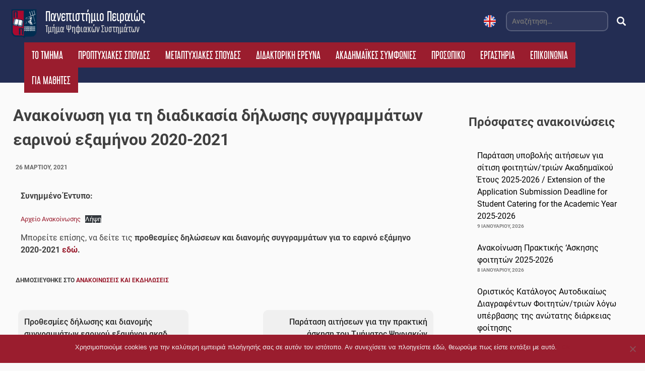

--- FILE ---
content_type: text/html; charset=UTF-8
request_url: https://www.ds.unipi.gr/2021/03/26/anakoinesi-gia-ti-diadikasia-dilwsis-sigrammatwn-march2021/
body_size: 15275
content:
<!doctype html>
<html dir="ltr" lang="el" prefix="og: https://ogp.me/ns#">
<head>
	<meta charset="UTF-8">
	<meta name="viewport" content="width=device-width, initial-scale=1, user-scalable=no">
	<link rel="profile" href="https://gmpg.org/xfn/11">

	<title>Ανακοίνωση για τη διαδικασία δήλωσης συγγραμμάτων εαρινού εξαμήνου 2020-2021 - Τμήμα Ψηφιακών Συστημάτων</title>

		<!-- All in One SEO 4.6.7.1 - aioseo.com -->
		<meta name="description" content="Συνημμένο Έντυπο: Αρχείο ΑνακοίνωσηςΛήψη Μπορείτε επίσης, να δείτε τις προθεσμίες δηλώσεων και διανομής συγγραμμάτων για το εαρινό εξάμηνο 2020-2021 εδώ." />
		<meta name="robots" content="max-image-preview:large" />
		<link rel="canonical" href="https://www.ds.unipi.gr/2021/03/26/anakoinesi-gia-ti-diadikasia-dilwsis-sigrammatwn-march2021/" />
		<meta name="generator" content="All in One SEO (AIOSEO) 4.6.7.1" />
		<meta property="og:locale" content="el_GR" />
		<meta property="og:site_name" content="Τμήμα Ψηφιακών Συστημάτων - Πανεπιστήμιο Πειραιώς" />
		<meta property="og:type" content="article" />
		<meta property="og:title" content="Ανακοίνωση για τη διαδικασία δήλωσης συγγραμμάτων εαρινού εξαμήνου 2020-2021 - Τμήμα Ψηφιακών Συστημάτων" />
		<meta property="og:description" content="Συνημμένο Έντυπο: Αρχείο ΑνακοίνωσηςΛήψη Μπορείτε επίσης, να δείτε τις προθεσμίες δηλώσεων και διανομής συγγραμμάτων για το εαρινό εξάμηνο 2020-2021 εδώ." />
		<meta property="og:url" content="https://www.ds.unipi.gr/2021/03/26/anakoinesi-gia-ti-diadikasia-dilwsis-sigrammatwn-march2021/" />
		<meta property="og:image" content="https://development.ds.unipi.gr/wp-content/uploads/2019/04/University-of-Piraeus-Logo.png" />
		<meta property="og:image:secure_url" content="https://development.ds.unipi.gr/wp-content/uploads/2019/04/University-of-Piraeus-Logo.png" />
		<meta property="article:published_time" content="2021-03-26T06:46:13+00:00" />
		<meta property="article:modified_time" content="2021-03-26T06:50:37+00:00" />
		<meta name="twitter:card" content="summary" />
		<meta name="twitter:title" content="Ανακοίνωση για τη διαδικασία δήλωσης συγγραμμάτων εαρινού εξαμήνου 2020-2021 - Τμήμα Ψηφιακών Συστημάτων" />
		<meta name="twitter:description" content="Συνημμένο Έντυπο: Αρχείο ΑνακοίνωσηςΛήψη Μπορείτε επίσης, να δείτε τις προθεσμίες δηλώσεων και διανομής συγγραμμάτων για το εαρινό εξάμηνο 2020-2021 εδώ." />
		<meta name="twitter:image" content="http://development.ds.unipi.gr/wp-content/uploads/2019/04/University-of-Piraeus-Logo.png" />
		<script type="application/ld+json" class="aioseo-schema">
			{"@context":"https:\/\/schema.org","@graph":[{"@type":"BlogPosting","@id":"https:\/\/www.ds.unipi.gr\/2021\/03\/26\/anakoinesi-gia-ti-diadikasia-dilwsis-sigrammatwn-march2021\/#blogposting","name":"\u0391\u03bd\u03b1\u03ba\u03bf\u03af\u03bd\u03c9\u03c3\u03b7 \u03b3\u03b9\u03b1 \u03c4\u03b7 \u03b4\u03b9\u03b1\u03b4\u03b9\u03ba\u03b1\u03c3\u03af\u03b1 \u03b4\u03ae\u03bb\u03c9\u03c3\u03b7\u03c2 \u03c3\u03c5\u03b3\u03b3\u03c1\u03b1\u03bc\u03bc\u03ac\u03c4\u03c9\u03bd \u03b5\u03b1\u03c1\u03b9\u03bd\u03bf\u03cd \u03b5\u03be\u03b1\u03bc\u03ae\u03bd\u03bf\u03c5 2020-2021 - \u03a4\u03bc\u03ae\u03bc\u03b1 \u03a8\u03b7\u03c6\u03b9\u03b1\u03ba\u03ce\u03bd \u03a3\u03c5\u03c3\u03c4\u03b7\u03bc\u03ac\u03c4\u03c9\u03bd","headline":"\u0391\u03bd\u03b1\u03ba\u03bf\u03af\u03bd\u03c9\u03c3\u03b7 \u03b3\u03b9\u03b1 \u03c4\u03b7 \u03b4\u03b9\u03b1\u03b4\u03b9\u03ba\u03b1\u03c3\u03af\u03b1 \u03b4\u03ae\u03bb\u03c9\u03c3\u03b7\u03c2 \u03c3\u03c5\u03b3\u03b3\u03c1\u03b1\u03bc\u03bc\u03ac\u03c4\u03c9\u03bd \u03b5\u03b1\u03c1\u03b9\u03bd\u03bf\u03cd \u03b5\u03be\u03b1\u03bc\u03ae\u03bd\u03bf\u03c5 2020-2021","author":{"@id":"https:\/\/www.ds.unipi.gr\/author\/estoug\/#author"},"publisher":{"@id":"https:\/\/www.ds.unipi.gr\/#organization"},"image":{"@type":"ImageObject","url":"https:\/\/www.ds.unipi.gr\/wp-content\/uploads\/2019\/04\/University-of-Piraeus-Logo.png","@id":"https:\/\/www.ds.unipi.gr\/#articleImage","width":180,"height":180},"datePublished":"2021-03-26T09:46:13+03:00","dateModified":"2021-03-26T09:50:37+03:00","inLanguage":"el","mainEntityOfPage":{"@id":"https:\/\/www.ds.unipi.gr\/2021\/03\/26\/anakoinesi-gia-ti-diadikasia-dilwsis-sigrammatwn-march2021\/#webpage"},"isPartOf":{"@id":"https:\/\/www.ds.unipi.gr\/2021\/03\/26\/anakoinesi-gia-ti-diadikasia-dilwsis-sigrammatwn-march2021\/#webpage"},"articleSection":"\u0391\u03bd\u03b1\u03ba\u03bf\u03b9\u03bd\u03ce\u03c3\u03b5\u03b9\u03c2 \u03ba\u03b1\u03b9 \u0395\u03ba\u03b4\u03b7\u03bb\u03ce\u03c3\u03b5\u03b9\u03c2, \u0395\u03bb\u03bb\u03b7\u03bd\u03b9\u03ba\u03ac"},{"@type":"BreadcrumbList","@id":"https:\/\/www.ds.unipi.gr\/2021\/03\/26\/anakoinesi-gia-ti-diadikasia-dilwsis-sigrammatwn-march2021\/#breadcrumblist","itemListElement":[{"@type":"ListItem","@id":"https:\/\/www.ds.unipi.gr\/#listItem","position":1,"name":"Home","item":"https:\/\/www.ds.unipi.gr\/","nextItem":"https:\/\/www.ds.unipi.gr\/2021\/03\/26\/anakoinesi-gia-ti-diadikasia-dilwsis-sigrammatwn-march2021\/#listItem"},{"@type":"ListItem","@id":"https:\/\/www.ds.unipi.gr\/2021\/03\/26\/anakoinesi-gia-ti-diadikasia-dilwsis-sigrammatwn-march2021\/#listItem","position":2,"name":"2021","item":"https:\/\/www.ds.unipi.gr\/2021\/03\/26\/anakoinesi-gia-ti-diadikasia-dilwsis-sigrammatwn-march2021\/","nextItem":"https:\/\/www.ds.unipi.gr\/2021\/03\/#listItem","previousItem":"https:\/\/www.ds.unipi.gr\/#listItem"},{"@type":"ListItem","@id":"https:\/\/www.ds.unipi.gr\/2021\/03\/#listItem","position":3,"name":"March","item":"https:\/\/www.ds.unipi.gr\/2021\/03\/","nextItem":"https:\/\/www.ds.unipi.gr\/2021\/03\/26\/#listItem","previousItem":"https:\/\/www.ds.unipi.gr\/2021\/03\/26\/anakoinesi-gia-ti-diadikasia-dilwsis-sigrammatwn-march2021\/#listItem"},{"@type":"ListItem","@id":"https:\/\/www.ds.unipi.gr\/2021\/03\/26\/#listItem","position":4,"name":"26","item":"https:\/\/www.ds.unipi.gr\/2021\/03\/26\/","nextItem":"https:\/\/www.ds.unipi.gr\/2021\/03\/26\/anakoinesi-gia-ti-diadikasia-dilwsis-sigrammatwn-march2021\/#listItem","previousItem":"https:\/\/www.ds.unipi.gr\/2021\/03\/#listItem"},{"@type":"ListItem","@id":"https:\/\/www.ds.unipi.gr\/2021\/03\/26\/anakoinesi-gia-ti-diadikasia-dilwsis-sigrammatwn-march2021\/#listItem","position":5,"name":"\u0391\u03bd\u03b1\u03ba\u03bf\u03af\u03bd\u03c9\u03c3\u03b7 \u03b3\u03b9\u03b1 \u03c4\u03b7 \u03b4\u03b9\u03b1\u03b4\u03b9\u03ba\u03b1\u03c3\u03af\u03b1 \u03b4\u03ae\u03bb\u03c9\u03c3\u03b7\u03c2 \u03c3\u03c5\u03b3\u03b3\u03c1\u03b1\u03bc\u03bc\u03ac\u03c4\u03c9\u03bd \u03b5\u03b1\u03c1\u03b9\u03bd\u03bf\u03cd \u03b5\u03be\u03b1\u03bc\u03ae\u03bd\u03bf\u03c5 2020-2021","previousItem":"https:\/\/www.ds.unipi.gr\/2021\/03\/26\/#listItem"}]},{"@type":"Organization","@id":"https:\/\/www.ds.unipi.gr\/#organization","name":"\u03a4\u03bc\u03ae\u03bc\u03b1 \u03a8\u03b7\u03c6\u03b9\u03b1\u03ba\u03ce\u03bd \u03a3\u03c5\u03c3\u03c4\u03b7\u03bc\u03ac\u03c4\u03c9\u03bd","description":"\u03a0\u03b1\u03bd\u03b5\u03c0\u03b9\u03c3\u03c4\u03ae\u03bc\u03b9\u03bf \u03a0\u03b5\u03b9\u03c1\u03b1\u03b9\u03ce\u03c2","url":"https:\/\/www.ds.unipi.gr\/","logo":{"@type":"ImageObject","url":"https:\/\/www.ds.unipi.gr\/wp-content\/uploads\/2019\/04\/University-of-Piraeus-Logo.png","@id":"https:\/\/www.ds.unipi.gr\/2021\/03\/26\/anakoinesi-gia-ti-diadikasia-dilwsis-sigrammatwn-march2021\/#organizationLogo","width":180,"height":180},"image":{"@id":"https:\/\/www.ds.unipi.gr\/2021\/03\/26\/anakoinesi-gia-ti-diadikasia-dilwsis-sigrammatwn-march2021\/#organizationLogo"}},{"@type":"Person","@id":"https:\/\/www.ds.unipi.gr\/author\/estoug\/#author","url":"https:\/\/www.ds.unipi.gr\/author\/estoug\/","name":"estoug"},{"@type":"WebPage","@id":"https:\/\/www.ds.unipi.gr\/2021\/03\/26\/anakoinesi-gia-ti-diadikasia-dilwsis-sigrammatwn-march2021\/#webpage","url":"https:\/\/www.ds.unipi.gr\/2021\/03\/26\/anakoinesi-gia-ti-diadikasia-dilwsis-sigrammatwn-march2021\/","name":"\u0391\u03bd\u03b1\u03ba\u03bf\u03af\u03bd\u03c9\u03c3\u03b7 \u03b3\u03b9\u03b1 \u03c4\u03b7 \u03b4\u03b9\u03b1\u03b4\u03b9\u03ba\u03b1\u03c3\u03af\u03b1 \u03b4\u03ae\u03bb\u03c9\u03c3\u03b7\u03c2 \u03c3\u03c5\u03b3\u03b3\u03c1\u03b1\u03bc\u03bc\u03ac\u03c4\u03c9\u03bd \u03b5\u03b1\u03c1\u03b9\u03bd\u03bf\u03cd \u03b5\u03be\u03b1\u03bc\u03ae\u03bd\u03bf\u03c5 2020-2021 - \u03a4\u03bc\u03ae\u03bc\u03b1 \u03a8\u03b7\u03c6\u03b9\u03b1\u03ba\u03ce\u03bd \u03a3\u03c5\u03c3\u03c4\u03b7\u03bc\u03ac\u03c4\u03c9\u03bd","description":"\u03a3\u03c5\u03bd\u03b7\u03bc\u03bc\u03ad\u03bd\u03bf \u0388\u03bd\u03c4\u03c5\u03c0\u03bf: \u0391\u03c1\u03c7\u03b5\u03af\u03bf \u0391\u03bd\u03b1\u03ba\u03bf\u03af\u03bd\u03c9\u03c3\u03b7\u03c2\u039b\u03ae\u03c8\u03b7 \u039c\u03c0\u03bf\u03c1\u03b5\u03af\u03c4\u03b5 \u03b5\u03c0\u03af\u03c3\u03b7\u03c2, \u03bd\u03b1 \u03b4\u03b5\u03af\u03c4\u03b5 \u03c4\u03b9\u03c2 \u03c0\u03c1\u03bf\u03b8\u03b5\u03c3\u03bc\u03af\u03b5\u03c2 \u03b4\u03b7\u03bb\u03ce\u03c3\u03b5\u03c9\u03bd \u03ba\u03b1\u03b9 \u03b4\u03b9\u03b1\u03bd\u03bf\u03bc\u03ae\u03c2 \u03c3\u03c5\u03b3\u03b3\u03c1\u03b1\u03bc\u03bc\u03ac\u03c4\u03c9\u03bd \u03b3\u03b9\u03b1 \u03c4\u03bf \u03b5\u03b1\u03c1\u03b9\u03bd\u03cc \u03b5\u03be\u03ac\u03bc\u03b7\u03bd\u03bf 2020-2021 \u03b5\u03b4\u03ce.","inLanguage":"el","isPartOf":{"@id":"https:\/\/www.ds.unipi.gr\/#website"},"breadcrumb":{"@id":"https:\/\/www.ds.unipi.gr\/2021\/03\/26\/anakoinesi-gia-ti-diadikasia-dilwsis-sigrammatwn-march2021\/#breadcrumblist"},"author":{"@id":"https:\/\/www.ds.unipi.gr\/author\/estoug\/#author"},"creator":{"@id":"https:\/\/www.ds.unipi.gr\/author\/estoug\/#author"},"datePublished":"2021-03-26T09:46:13+03:00","dateModified":"2021-03-26T09:50:37+03:00"},{"@type":"WebSite","@id":"https:\/\/www.ds.unipi.gr\/#website","url":"https:\/\/www.ds.unipi.gr\/","name":"\u03a4\u03bc\u03ae\u03bc\u03b1 \u03a8\u03b7\u03c6\u03b9\u03b1\u03ba\u03ce\u03bd \u03a3\u03c5\u03c3\u03c4\u03b7\u03bc\u03ac\u03c4\u03c9\u03bd","description":"\u03a0\u03b1\u03bd\u03b5\u03c0\u03b9\u03c3\u03c4\u03ae\u03bc\u03b9\u03bf \u03a0\u03b5\u03b9\u03c1\u03b1\u03b9\u03ce\u03c2","inLanguage":"el","publisher":{"@id":"https:\/\/www.ds.unipi.gr\/#organization"}}]}
		</script>
		<!-- All in One SEO -->

<link rel="alternate" type="application/rss+xml" title="Ροή RSS &raquo; Τμήμα Ψηφιακών Συστημάτων" href="https://www.ds.unipi.gr/feed/" />
<link rel="alternate" type="application/rss+xml" title="Ροή Σχολίων &raquo; Τμήμα Ψηφιακών Συστημάτων" href="https://www.ds.unipi.gr/comments/feed/" />
<script type="text/javascript">
/* <![CDATA[ */
window._wpemojiSettings = {"baseUrl":"https:\/\/s.w.org\/images\/core\/emoji\/15.0.3\/72x72\/","ext":".png","svgUrl":"https:\/\/s.w.org\/images\/core\/emoji\/15.0.3\/svg\/","svgExt":".svg","source":{"concatemoji":"https:\/\/www.ds.unipi.gr\/wp-includes\/js\/wp-emoji-release.min.js?ver=6.6.4"}};
/*! This file is auto-generated */
!function(i,n){var o,s,e;function c(e){try{var t={supportTests:e,timestamp:(new Date).valueOf()};sessionStorage.setItem(o,JSON.stringify(t))}catch(e){}}function p(e,t,n){e.clearRect(0,0,e.canvas.width,e.canvas.height),e.fillText(t,0,0);var t=new Uint32Array(e.getImageData(0,0,e.canvas.width,e.canvas.height).data),r=(e.clearRect(0,0,e.canvas.width,e.canvas.height),e.fillText(n,0,0),new Uint32Array(e.getImageData(0,0,e.canvas.width,e.canvas.height).data));return t.every(function(e,t){return e===r[t]})}function u(e,t,n){switch(t){case"flag":return n(e,"\ud83c\udff3\ufe0f\u200d\u26a7\ufe0f","\ud83c\udff3\ufe0f\u200b\u26a7\ufe0f")?!1:!n(e,"\ud83c\uddfa\ud83c\uddf3","\ud83c\uddfa\u200b\ud83c\uddf3")&&!n(e,"\ud83c\udff4\udb40\udc67\udb40\udc62\udb40\udc65\udb40\udc6e\udb40\udc67\udb40\udc7f","\ud83c\udff4\u200b\udb40\udc67\u200b\udb40\udc62\u200b\udb40\udc65\u200b\udb40\udc6e\u200b\udb40\udc67\u200b\udb40\udc7f");case"emoji":return!n(e,"\ud83d\udc26\u200d\u2b1b","\ud83d\udc26\u200b\u2b1b")}return!1}function f(e,t,n){var r="undefined"!=typeof WorkerGlobalScope&&self instanceof WorkerGlobalScope?new OffscreenCanvas(300,150):i.createElement("canvas"),a=r.getContext("2d",{willReadFrequently:!0}),o=(a.textBaseline="top",a.font="600 32px Arial",{});return e.forEach(function(e){o[e]=t(a,e,n)}),o}function t(e){var t=i.createElement("script");t.src=e,t.defer=!0,i.head.appendChild(t)}"undefined"!=typeof Promise&&(o="wpEmojiSettingsSupports",s=["flag","emoji"],n.supports={everything:!0,everythingExceptFlag:!0},e=new Promise(function(e){i.addEventListener("DOMContentLoaded",e,{once:!0})}),new Promise(function(t){var n=function(){try{var e=JSON.parse(sessionStorage.getItem(o));if("object"==typeof e&&"number"==typeof e.timestamp&&(new Date).valueOf()<e.timestamp+604800&&"object"==typeof e.supportTests)return e.supportTests}catch(e){}return null}();if(!n){if("undefined"!=typeof Worker&&"undefined"!=typeof OffscreenCanvas&&"undefined"!=typeof URL&&URL.createObjectURL&&"undefined"!=typeof Blob)try{var e="postMessage("+f.toString()+"("+[JSON.stringify(s),u.toString(),p.toString()].join(",")+"));",r=new Blob([e],{type:"text/javascript"}),a=new Worker(URL.createObjectURL(r),{name:"wpTestEmojiSupports"});return void(a.onmessage=function(e){c(n=e.data),a.terminate(),t(n)})}catch(e){}c(n=f(s,u,p))}t(n)}).then(function(e){for(var t in e)n.supports[t]=e[t],n.supports.everything=n.supports.everything&&n.supports[t],"flag"!==t&&(n.supports.everythingExceptFlag=n.supports.everythingExceptFlag&&n.supports[t]);n.supports.everythingExceptFlag=n.supports.everythingExceptFlag&&!n.supports.flag,n.DOMReady=!1,n.readyCallback=function(){n.DOMReady=!0}}).then(function(){return e}).then(function(){var e;n.supports.everything||(n.readyCallback(),(e=n.source||{}).concatemoji?t(e.concatemoji):e.wpemoji&&e.twemoji&&(t(e.twemoji),t(e.wpemoji)))}))}((window,document),window._wpemojiSettings);
/* ]]> */
</script>
<style id='wp-emoji-styles-inline-css' type='text/css'>

	img.wp-smiley, img.emoji {
		display: inline !important;
		border: none !important;
		box-shadow: none !important;
		height: 1em !important;
		width: 1em !important;
		margin: 0 0.07em !important;
		vertical-align: -0.1em !important;
		background: none !important;
		padding: 0 !important;
	}
</style>
<link rel='stylesheet' id='wp-block-library-css' href='https://www.ds.unipi.gr/wp-includes/css/dist/block-library/style.min.css?ver=6.6.4' type='text/css' media='all' />
<style id='classic-theme-styles-inline-css' type='text/css'>
/*! This file is auto-generated */
.wp-block-button__link{color:#fff;background-color:#32373c;border-radius:9999px;box-shadow:none;text-decoration:none;padding:calc(.667em + 2px) calc(1.333em + 2px);font-size:1.125em}.wp-block-file__button{background:#32373c;color:#fff;text-decoration:none}
</style>
<style id='global-styles-inline-css' type='text/css'>
:root{--wp--preset--aspect-ratio--square: 1;--wp--preset--aspect-ratio--4-3: 4/3;--wp--preset--aspect-ratio--3-4: 3/4;--wp--preset--aspect-ratio--3-2: 3/2;--wp--preset--aspect-ratio--2-3: 2/3;--wp--preset--aspect-ratio--16-9: 16/9;--wp--preset--aspect-ratio--9-16: 9/16;--wp--preset--color--black: #000000;--wp--preset--color--cyan-bluish-gray: #abb8c3;--wp--preset--color--white: #ffffff;--wp--preset--color--pale-pink: #f78da7;--wp--preset--color--vivid-red: #cf2e2e;--wp--preset--color--luminous-vivid-orange: #ff6900;--wp--preset--color--luminous-vivid-amber: #fcb900;--wp--preset--color--light-green-cyan: #7bdcb5;--wp--preset--color--vivid-green-cyan: #00d084;--wp--preset--color--pale-cyan-blue: #8ed1fc;--wp--preset--color--vivid-cyan-blue: #0693e3;--wp--preset--color--vivid-purple: #9b51e0;--wp--preset--gradient--vivid-cyan-blue-to-vivid-purple: linear-gradient(135deg,rgba(6,147,227,1) 0%,rgb(155,81,224) 100%);--wp--preset--gradient--light-green-cyan-to-vivid-green-cyan: linear-gradient(135deg,rgb(122,220,180) 0%,rgb(0,208,130) 100%);--wp--preset--gradient--luminous-vivid-amber-to-luminous-vivid-orange: linear-gradient(135deg,rgba(252,185,0,1) 0%,rgba(255,105,0,1) 100%);--wp--preset--gradient--luminous-vivid-orange-to-vivid-red: linear-gradient(135deg,rgba(255,105,0,1) 0%,rgb(207,46,46) 100%);--wp--preset--gradient--very-light-gray-to-cyan-bluish-gray: linear-gradient(135deg,rgb(238,238,238) 0%,rgb(169,184,195) 100%);--wp--preset--gradient--cool-to-warm-spectrum: linear-gradient(135deg,rgb(74,234,220) 0%,rgb(151,120,209) 20%,rgb(207,42,186) 40%,rgb(238,44,130) 60%,rgb(251,105,98) 80%,rgb(254,248,76) 100%);--wp--preset--gradient--blush-light-purple: linear-gradient(135deg,rgb(255,206,236) 0%,rgb(152,150,240) 100%);--wp--preset--gradient--blush-bordeaux: linear-gradient(135deg,rgb(254,205,165) 0%,rgb(254,45,45) 50%,rgb(107,0,62) 100%);--wp--preset--gradient--luminous-dusk: linear-gradient(135deg,rgb(255,203,112) 0%,rgb(199,81,192) 50%,rgb(65,88,208) 100%);--wp--preset--gradient--pale-ocean: linear-gradient(135deg,rgb(255,245,203) 0%,rgb(182,227,212) 50%,rgb(51,167,181) 100%);--wp--preset--gradient--electric-grass: linear-gradient(135deg,rgb(202,248,128) 0%,rgb(113,206,126) 100%);--wp--preset--gradient--midnight: linear-gradient(135deg,rgb(2,3,129) 0%,rgb(40,116,252) 100%);--wp--preset--font-size--small: 13px;--wp--preset--font-size--medium: 20px;--wp--preset--font-size--large: 36px;--wp--preset--font-size--x-large: 42px;--wp--preset--spacing--20: 0.44rem;--wp--preset--spacing--30: 0.67rem;--wp--preset--spacing--40: 1rem;--wp--preset--spacing--50: 1.5rem;--wp--preset--spacing--60: 2.25rem;--wp--preset--spacing--70: 3.38rem;--wp--preset--spacing--80: 5.06rem;--wp--preset--shadow--natural: 6px 6px 9px rgba(0, 0, 0, 0.2);--wp--preset--shadow--deep: 12px 12px 50px rgba(0, 0, 0, 0.4);--wp--preset--shadow--sharp: 6px 6px 0px rgba(0, 0, 0, 0.2);--wp--preset--shadow--outlined: 6px 6px 0px -3px rgba(255, 255, 255, 1), 6px 6px rgba(0, 0, 0, 1);--wp--preset--shadow--crisp: 6px 6px 0px rgba(0, 0, 0, 1);}:where(.is-layout-flex){gap: 0.5em;}:where(.is-layout-grid){gap: 0.5em;}body .is-layout-flex{display: flex;}.is-layout-flex{flex-wrap: wrap;align-items: center;}.is-layout-flex > :is(*, div){margin: 0;}body .is-layout-grid{display: grid;}.is-layout-grid > :is(*, div){margin: 0;}:where(.wp-block-columns.is-layout-flex){gap: 2em;}:where(.wp-block-columns.is-layout-grid){gap: 2em;}:where(.wp-block-post-template.is-layout-flex){gap: 1.25em;}:where(.wp-block-post-template.is-layout-grid){gap: 1.25em;}.has-black-color{color: var(--wp--preset--color--black) !important;}.has-cyan-bluish-gray-color{color: var(--wp--preset--color--cyan-bluish-gray) !important;}.has-white-color{color: var(--wp--preset--color--white) !important;}.has-pale-pink-color{color: var(--wp--preset--color--pale-pink) !important;}.has-vivid-red-color{color: var(--wp--preset--color--vivid-red) !important;}.has-luminous-vivid-orange-color{color: var(--wp--preset--color--luminous-vivid-orange) !important;}.has-luminous-vivid-amber-color{color: var(--wp--preset--color--luminous-vivid-amber) !important;}.has-light-green-cyan-color{color: var(--wp--preset--color--light-green-cyan) !important;}.has-vivid-green-cyan-color{color: var(--wp--preset--color--vivid-green-cyan) !important;}.has-pale-cyan-blue-color{color: var(--wp--preset--color--pale-cyan-blue) !important;}.has-vivid-cyan-blue-color{color: var(--wp--preset--color--vivid-cyan-blue) !important;}.has-vivid-purple-color{color: var(--wp--preset--color--vivid-purple) !important;}.has-black-background-color{background-color: var(--wp--preset--color--black) !important;}.has-cyan-bluish-gray-background-color{background-color: var(--wp--preset--color--cyan-bluish-gray) !important;}.has-white-background-color{background-color: var(--wp--preset--color--white) !important;}.has-pale-pink-background-color{background-color: var(--wp--preset--color--pale-pink) !important;}.has-vivid-red-background-color{background-color: var(--wp--preset--color--vivid-red) !important;}.has-luminous-vivid-orange-background-color{background-color: var(--wp--preset--color--luminous-vivid-orange) !important;}.has-luminous-vivid-amber-background-color{background-color: var(--wp--preset--color--luminous-vivid-amber) !important;}.has-light-green-cyan-background-color{background-color: var(--wp--preset--color--light-green-cyan) !important;}.has-vivid-green-cyan-background-color{background-color: var(--wp--preset--color--vivid-green-cyan) !important;}.has-pale-cyan-blue-background-color{background-color: var(--wp--preset--color--pale-cyan-blue) !important;}.has-vivid-cyan-blue-background-color{background-color: var(--wp--preset--color--vivid-cyan-blue) !important;}.has-vivid-purple-background-color{background-color: var(--wp--preset--color--vivid-purple) !important;}.has-black-border-color{border-color: var(--wp--preset--color--black) !important;}.has-cyan-bluish-gray-border-color{border-color: var(--wp--preset--color--cyan-bluish-gray) !important;}.has-white-border-color{border-color: var(--wp--preset--color--white) !important;}.has-pale-pink-border-color{border-color: var(--wp--preset--color--pale-pink) !important;}.has-vivid-red-border-color{border-color: var(--wp--preset--color--vivid-red) !important;}.has-luminous-vivid-orange-border-color{border-color: var(--wp--preset--color--luminous-vivid-orange) !important;}.has-luminous-vivid-amber-border-color{border-color: var(--wp--preset--color--luminous-vivid-amber) !important;}.has-light-green-cyan-border-color{border-color: var(--wp--preset--color--light-green-cyan) !important;}.has-vivid-green-cyan-border-color{border-color: var(--wp--preset--color--vivid-green-cyan) !important;}.has-pale-cyan-blue-border-color{border-color: var(--wp--preset--color--pale-cyan-blue) !important;}.has-vivid-cyan-blue-border-color{border-color: var(--wp--preset--color--vivid-cyan-blue) !important;}.has-vivid-purple-border-color{border-color: var(--wp--preset--color--vivid-purple) !important;}.has-vivid-cyan-blue-to-vivid-purple-gradient-background{background: var(--wp--preset--gradient--vivid-cyan-blue-to-vivid-purple) !important;}.has-light-green-cyan-to-vivid-green-cyan-gradient-background{background: var(--wp--preset--gradient--light-green-cyan-to-vivid-green-cyan) !important;}.has-luminous-vivid-amber-to-luminous-vivid-orange-gradient-background{background: var(--wp--preset--gradient--luminous-vivid-amber-to-luminous-vivid-orange) !important;}.has-luminous-vivid-orange-to-vivid-red-gradient-background{background: var(--wp--preset--gradient--luminous-vivid-orange-to-vivid-red) !important;}.has-very-light-gray-to-cyan-bluish-gray-gradient-background{background: var(--wp--preset--gradient--very-light-gray-to-cyan-bluish-gray) !important;}.has-cool-to-warm-spectrum-gradient-background{background: var(--wp--preset--gradient--cool-to-warm-spectrum) !important;}.has-blush-light-purple-gradient-background{background: var(--wp--preset--gradient--blush-light-purple) !important;}.has-blush-bordeaux-gradient-background{background: var(--wp--preset--gradient--blush-bordeaux) !important;}.has-luminous-dusk-gradient-background{background: var(--wp--preset--gradient--luminous-dusk) !important;}.has-pale-ocean-gradient-background{background: var(--wp--preset--gradient--pale-ocean) !important;}.has-electric-grass-gradient-background{background: var(--wp--preset--gradient--electric-grass) !important;}.has-midnight-gradient-background{background: var(--wp--preset--gradient--midnight) !important;}.has-small-font-size{font-size: var(--wp--preset--font-size--small) !important;}.has-medium-font-size{font-size: var(--wp--preset--font-size--medium) !important;}.has-large-font-size{font-size: var(--wp--preset--font-size--large) !important;}.has-x-large-font-size{font-size: var(--wp--preset--font-size--x-large) !important;}
:where(.wp-block-post-template.is-layout-flex){gap: 1.25em;}:where(.wp-block-post-template.is-layout-grid){gap: 1.25em;}
:where(.wp-block-columns.is-layout-flex){gap: 2em;}:where(.wp-block-columns.is-layout-grid){gap: 2em;}
:root :where(.wp-block-pullquote){font-size: 1.5em;line-height: 1.6;}
</style>
<link rel='stylesheet' id='cookie-notice-front-css' href='https://www.ds.unipi.gr/wp-content/plugins/cookie-notice/css/front.min.css?ver=2.4.17' type='text/css' media='all' />
<link rel='stylesheet' id='university-of-piraeus-style-css' href='https://www.ds.unipi.gr/wp-content/themes/digitalsystems/style.css?ver=6.6.4' type='text/css' media='all' />
<!--n2css--><script type="text/javascript" id="cookie-notice-front-js-before">
/* <![CDATA[ */
var cnArgs = {"ajaxUrl":"https:\/\/www.ds.unipi.gr\/wp-admin\/admin-ajax.php","nonce":"0b8e5a14e8","hideEffect":"slide","position":"bottom","onScroll":true,"onScrollOffset":100,"onClick":false,"cookieName":"cookie_notice_accepted","cookieTime":2592000,"cookieTimeRejected":2592000,"globalCookie":false,"redirection":false,"cache":false,"revokeCookies":false,"revokeCookiesOpt":"automatic"};
/* ]]> */
</script>
<script type="text/javascript" src="https://www.ds.unipi.gr/wp-content/plugins/cookie-notice/js/front.min.js?ver=2.4.17" id="cookie-notice-front-js"></script>
<script type="text/javascript" src="https://www.ds.unipi.gr/wp-includes/js/jquery/jquery.min.js?ver=3.7.1" id="jquery-core-js"></script>
<script type="text/javascript" src="https://www.ds.unipi.gr/wp-includes/js/jquery/jquery-migrate.min.js?ver=3.4.1" id="jquery-migrate-js"></script>
<link rel="https://api.w.org/" href="https://www.ds.unipi.gr/wp-json/" /><link rel="alternate" title="JSON" type="application/json" href="https://www.ds.unipi.gr/wp-json/wp/v2/posts/17984" /><link rel="EditURI" type="application/rsd+xml" title="RSD" href="https://www.ds.unipi.gr/xmlrpc.php?rsd" />
<meta name="generator" content="WordPress 6.6.4" />
<link rel='shortlink' href='https://www.ds.unipi.gr/?p=17984' />
<link rel="alternate" title="oEmbed (JSON)" type="application/json+oembed" href="https://www.ds.unipi.gr/wp-json/oembed/1.0/embed?url=https%3A%2F%2Fwww.ds.unipi.gr%2F2021%2F03%2F26%2Fanakoinesi-gia-ti-diadikasia-dilwsis-sigrammatwn-march2021%2F" />
<link rel="alternate" title="oEmbed (XML)" type="text/xml+oembed" href="https://www.ds.unipi.gr/wp-json/oembed/1.0/embed?url=https%3A%2F%2Fwww.ds.unipi.gr%2F2021%2F03%2F26%2Fanakoinesi-gia-ti-diadikasia-dilwsis-sigrammatwn-march2021%2F&#038;format=xml" />

<!-- This website uses the Simple Posts Ticker plugin v1.1.6 - https://wordpress.org/plugins/simple-posts-ticker/ -->
<style type="text/css">
.spt-label {
font-family:'Libel', sans-serif;
text-transform:uppercase;
letter-spacing:3px;
}

.spt-link {
font-weight:bold;
}
</style>
<!-- Analytics by WP Statistics v14.9.1 - https://wp-statistics.com/ -->

		<link rel="apple-touch-icon" sizes="180x180" href="/wp-content/themes/digitalsystems/assets/favicon/apple-touch-icon.png">
		<link rel="icon" type="image/png" sizes="32x32" href="/wp-content/themes/digitalsystems/assets/favicon/favicon-32x32.png">
		<link rel="icon" type="image/png" sizes="16x16" href="/wp-content/themes/digitalsystems/assets/favicon/favicon-16x16.png">
		<link rel="manifest" href="/wp-content/themes/digitalsystems/assets/favicon/site.webmanifest">
		<link rel="mask-icon" href="/wp-content/themes/digitalsystems/assets/favicon/safari-pinned-tab.svg" color="#9a1d2e">
		<link rel="shortcut icon" href="/wp-content/themes/digitalsystems/assets/favicon/favicon.ico">
		<link href="/wp-content/themes/digitalsystems/assets/favicon/iphone5_splash.png" media="(device-width: 320px) and (device-height: 568px) and (-webkit-device-pixel-ratio: 2)" rel="apple-touch-startup-image" />
		<link href="/wp-content/themes/digitalsystems/assets/favicon/iphone6_splash.png" media="(device-width: 375px) and (device-height: 667px) and (-webkit-device-pixel-ratio: 2)" rel="apple-touch-startup-image" />
		<link href="/wp-content/themes/digitalsystems/assets/favicon/iphoneplus_splash.png" media="(device-width: 621px) and (device-height: 1104px) and (-webkit-device-pixel-ratio: 3)" rel="apple-touch-startup-image" />
		<link href="/wp-content/themes/digitalsystems/assets/favicon/iphonex_splash.png" media="(device-width: 375px) and (device-height: 812px) and (-webkit-device-pixel-ratio: 3)" rel="apple-touch-startup-image" />
		<link href="/wp-content/themes/digitalsystems/assets/favicon/iphonexr_splash.png" media="(device-width: 414px) and (device-height: 896px) and (-webkit-device-pixel-ratio: 2)" rel="apple-touch-startup-image" />
		<link href="/wp-content/themes/digitalsystems/assets/favicon/iphonexsmax_splash.png" media="(device-width: 414px) and (device-height: 896px) and (-webkit-device-pixel-ratio: 3)" rel="apple-touch-startup-image" />
		<link href="/wp-content/themes/digitalsystems/assets/favicon/ipad_splash.png" media="(device-width: 768px) and (device-height: 1024px) and (-webkit-device-pixel-ratio: 2)" rel="apple-touch-startup-image" />
		<link href="/wp-content/themes/digitalsystems/assets/favicon/ipadpro1_splash.png" media="(device-width: 834px) and (device-height: 1112px) and (-webkit-device-pixel-ratio: 2)" rel="apple-touch-startup-image" />
		<link href="/wp-content/themes/digitalsystems/assets/favicon/ipadpro3_splash.png" media="(device-width: 834px) and (device-height: 1194px) and (-webkit-device-pixel-ratio: 2)" rel="apple-touch-startup-image" />
		<link href="/wp-content/themes/digitalsystems/assets/favicon/ipadpro2_splash.png" media="(device-width: 1024px) and (device-height: 1366px) and (-webkit-device-pixel-ratio: 2)" rel="apple-touch-startup-image" />
		<meta name="apple-mobile-web-app-capable" content="yes">
		<meta name="apple-mobile-web-app-status-bar-style" content="default">
		<meta name="msapplication-TileColor" content="#232d53">
		<meta name="msapplication-TileImage" content="/wp-content/themes/digitalsystems/assets/favicon/mstile-144x144.png">
		<meta name="msapplication-config" content="/wp-content/themes/digitalsystems/assets/favicon/browserconfig.xml">
		<meta name="theme-color" content="#232d53"><style id="uagb-style-conditional-extension">@media (min-width: 1025px){body .uag-hide-desktop.uagb-google-map__wrap,body .uag-hide-desktop{display:none !important}}@media (min-width: 768px) and (max-width: 1024px){body .uag-hide-tab.uagb-google-map__wrap,body .uag-hide-tab{display:none !important}}@media (max-width: 767px){body .uag-hide-mob.uagb-google-map__wrap,body .uag-hide-mob{display:none !important}}</style>		<style type="text/css" id="wp-custom-css">
			#ssb-container {
	top:auto;
	bottom:0%;
}		</style>
		</head>

<body class="post-template-default single single-post postid-17984 single-format-standard wp-custom-logo cookies-not-set">
<div id="page" class="site">
	<a class="skip-link screen-reader-text" href="#content">Skip to content</a>
	<header id="masthead" class="site-header">
		<div class="site-branding">
			<a href="https://www.ds.unipi.gr/" class="custom-logo-link" rel="home"><img width="180" height="180" src="https://www.ds.unipi.gr/wp-content/uploads/2019/04/University-of-Piraeus-Logo.png" class="custom-logo" alt="Τμήμα Ψηφιακών Συστημάτων" decoding="async" srcset="https://www.ds.unipi.gr/wp-content/uploads/2019/04/University-of-Piraeus-Logo.png 180w, https://www.ds.unipi.gr/wp-content/uploads/2019/04/University-of-Piraeus-Logo-150x150.png 150w" sizes="(max-width: 180px) 100vw, 180px" /></a>				<p class="site-title"><a href="https://www.ds.unipi.gr" rel="home">Τμήμα Ψηφιακών Συστημάτων</a></p>
								<a href="http://www.unipi.gr/"  target="_blank" class="site-description">Πανεπιστήμιο Πειραιώς</a>
					</div><!-- .site-branding -->
		<div id="header-widgets">
		<section id="polylang-3" class="widget widget_polylang"><ul>
	<li class="lang-item lang-item-41 lang-item-en no-translation lang-item-first"><a  lang="en-GB" hreflang="en-GB" href="https://www.ds.unipi.gr/en/home-en/"><img src="/wp-content/themes/digitalsystems/polylang/en_GB.png" alt="English" /></a></li>
</ul>
</section><section id="search-12" class="widget widget_search"><form role="search" method="get" class="search-form" action="https://www.ds.unipi.gr/">
				<label>
					<span class="screen-reader-text">Αναζήτηση για:</span>
					<input type="search" class="search-field" placeholder="Αναζήτηση&hellip;" value="" name="s" />
				</label>
				<input type="submit" class="search-submit" value="Αναζήτηση" />
			</form></section>		</div>
		<nav id="site-navigation" class="main-navigation">
			<button class="menu-toggle" aria-controls="primary-menu" aria-expanded="false"></button>
			<div class="menu-%ce%b2%ce%b1%cf%83%ce%b9%ce%ba%cf%8c-container"><ul id="primary-menu" class="menu"><li id="menu-item-640" class="menu-item menu-item-type-custom menu-item-object-custom menu-item-home menu-item-has-children menu-item-640"><a href="https://www.ds.unipi.gr/">ΤΟ ΤΜΗΜΑ</a>
<ul class="sub-menu">
	<li id="menu-item-650" class="menu-item menu-item-type-post_type menu-item-object-page menu-item-650"><a href="https://www.ds.unipi.gr/message/">Μήνυμα Προέδρου</a></li>
	<li id="menu-item-21763" class="menu-item menu-item-type-post_type menu-item-object-page menu-item-21763"><a href="https://www.ds.unipi.gr/student_oaths/">Ορκωμοσίες Τμήματος</a></li>
	<li id="menu-item-19877" class="menu-item menu-item-type-post_type menu-item-object-page menu-item-19877"><a href="https://www.ds.unipi.gr/learning-objectives-udergraduate-gr/">Μαθησιακοί Στόχοι Π.Π.Σ.</a></li>
	<li id="menu-item-23447" class="menu-item menu-item-type-post_type menu-item-object-page menu-item-23447"><a href="https://www.ds.unipi.gr/distinctions/">Διακρίσεις</a></li>
	<li id="menu-item-22205" class="menu-item menu-item-type-custom menu-item-object-custom menu-item-22205"><a href="https://www.ds.unipi.gr/wp-content/uploads/2024/10/%CE%91%CE%BA%CE%B1%CE%B4%CE%B7%CE%BC%CE%B1%CF%8A%CE%BA%CE%BF%CE%AF-%CE%A3%CF%8D%CE%BC%CE%B2%CE%BF%CF%85%CE%BB%CE%BF%CE%B9_%CE%A3%CF%8D%CE%BC%CE%B2%CE%BF%CF%85%CE%BB%CE%BF%CE%B9-%CE%A3%CF%80%CE%BF%CF%85%CE%B4%CF%8E%CE%BD_%CE%A3%CF%8D%CE%BC%CE%B2%CE%BF%CF%85%CE%BB%CE%BF%CE%B9-%CE%9A%CE%B1%CF%84%CE%B5%CF%85%CE%B8%CF%8D%CE%BD%CF%83%CE%B5%CF%89%CE%BD.pdf">Σύμβουλοι Σπουδών</a></li>
	<li id="menu-item-655" class="menu-item menu-item-type-post_type menu-item-object-page menu-item-655"><a href="https://www.ds.unipi.gr/management/">Διοικητική Δομή</a></li>
	<li id="menu-item-656" class="menu-item menu-item-type-post_type menu-item-object-page menu-item-656"><a href="https://www.ds.unipi.gr/infrastructure/">Υλικοτεχνική Υποδομή</a></li>
	<li id="menu-item-657" class="menu-item menu-item-type-post_type menu-item-object-page menu-item-657"><a href="https://www.ds.unipi.gr/student-services/">Υπηρεσίες προς Φοιτητές</a></li>
	<li id="menu-item-16977" class="menu-item menu-item-type-custom menu-item-object-custom menu-item-16977"><a href="https://www.ds.unipi.gr/vasi-eisagwgis-tmimatos">Βάση Εισαγωγής Τμήματος</a></li>
	<li id="menu-item-643" class="menu-item menu-item-type-custom menu-item-object-custom menu-item-has-children menu-item-643"><a href="#">Διασφάλιση Ποιότητας</a>
	<ul class="sub-menu">
		<li id="menu-item-668" class="menu-item menu-item-type-post_type menu-item-object-page menu-item-668"><a href="https://www.ds.unipi.gr/quality-policy/">Πολιτική Ποιότητας</a></li>
		<li id="menu-item-669" class="menu-item menu-item-type-post_type menu-item-object-page menu-item-669"><a href="https://www.ds.unipi.gr/quality-standards/">Στοχοθεσία Ποιότητας</a></li>
		<li id="menu-item-670" class="menu-item menu-item-type-post_type menu-item-object-page menu-item-670"><a href="https://www.ds.unipi.gr/deiktes_poiotitas_ds/">Δείκτες Ποιότητας</a></li>
		<li id="menu-item-15996" class="menu-item menu-item-type-custom menu-item-object-custom menu-item-15996"><a href="https://www.ds.unipi.gr/wp-content/uploads/2019/11/Apotelesmata_eswterikis_aksiologisis_2016-17-18.pdf">Αποτελέσματα Εσωτερικής Αξιολόγησης</a></li>
		<li id="menu-item-22515" class="menu-item menu-item-type-post_type menu-item-object-page menu-item-22515"><a href="https://www.ds.unipi.gr/ekthesi_parakolouthisis/">Έκθεση Παρακολούθησης</a></li>
		<li id="menu-item-17026" class="menu-item menu-item-type-post_type menu-item-object-page menu-item-17026"><a href="https://www.ds.unipi.gr/certified-study-programme-of-department-of-digital-systems/">Πιστοποίηση</a></li>
	</ul>
</li>
	<li id="menu-item-24702" class="menu-item menu-item-type-custom menu-item-object-custom menu-item-24702"><a href="https://www.ds.unipi.gr/wp-content/uploads/2025/09/ΜΗΤΡΩΟ-ΤΜΗΜΑΤΟΣ.pdf">Μητρώο Εκλεκτόρων</a></li>
	<li id="menu-item-18213" class="menu-item menu-item-type-custom menu-item-object-custom menu-item-18213"><a href="https://www.ds.unipi.gr/wp-content/uploads/2025/09/Digital_Systems_Presentation_2025-26.pdf">Παρουσίαση Τμήματος</a></li>
</ul>
</li>
<li id="menu-item-728" class="menu-item menu-item-type-post_type menu-item-object-page menu-item-has-children menu-item-728"><a href="https://www.ds.unipi.gr/undergraduate/">ΠΡΟΠΤΥΧΙΑΚΕΣ ΣΠΟΥΔΕΣ</a>
<ul class="sub-menu">
	<li id="menu-item-672" class="menu-item menu-item-type-post_type_archive menu-item-object-course menu-item-672"><a href="https://www.ds.unipi.gr/courses/">Πρόγραμμα Σπουδών</a></li>
	<li id="menu-item-21155" class="menu-item menu-item-type-post_type menu-item-object-page menu-item-21155"><a href="https://www.ds.unipi.gr/kateuthunseis_spoudwn_ds/">Κατευθύνσεις Σπουδών</a></li>
	<li id="menu-item-20449" class="menu-item menu-item-type-custom menu-item-object-custom menu-item-20449"><a href="https://www.ds.unipi.gr/wp-content/uploads/2025/10/cat-25-26.pdf">Κατάλογος Μαθημάτων</a></li>
	<li id="menu-item-22200" class="menu-item menu-item-type-custom menu-item-object-custom menu-item-22200"><a href="https://www.ds.unipi.gr/student-calendar/">Φοιτητικό Ημερολόγιο</a></li>
	<li id="menu-item-22222" class="menu-item menu-item-type-post_type menu-item-object-page menu-item-22222"><a href="https://www.ds.unipi.gr/aksiologisi-mathimaton/">Αξιολόγηση Μαθημάτων</a></li>
	<li id="menu-item-895" class="menu-item menu-item-type-post_type menu-item-object-page menu-item-895"><a href="https://www.ds.unipi.gr/course-books/">Διδακτικά Συγγράμματα</a></li>
	<li id="menu-item-730" class="menu-item menu-item-type-custom menu-item-object-custom menu-item-730"><a href="https://www.ds.unipi.gr/kanonismos-pps/">Κανονισμοί Π.Π.Σ.</a></li>
	<li id="menu-item-23667" class="menu-item menu-item-type-post_type menu-item-object-page menu-item-23667"><a href="https://www.ds.unipi.gr/ekponisi_ptixiakis_ergasias/">Πτυχιακή Εργασία</a></li>
	<li id="menu-item-17143" class="menu-item menu-item-type-custom menu-item-object-custom menu-item-17143"><a href="https://www.ds.unipi.gr/wp-content/uploads/2025/10/cguide-25-26.pdf">Οδηγός Σπουδών</a></li>
	<li id="menu-item-22712" class="menu-item menu-item-type-post_type menu-item-object-page menu-item-22712"><a href="https://www.ds.unipi.gr/praktiki_askisi/">Πρακτική Άσκηση</a></li>
	<li id="menu-item-17599" class="menu-item menu-item-type-post_type menu-item-object-page menu-item-17599"><a href="https://www.ds.unipi.gr/ypodoxi-prwtoetwn-foititwn/">Υποδοχή Πρωτοετών</a></li>
	<li id="menu-item-23834" class="menu-item menu-item-type-post_type menu-item-object-page menu-item-23834"><a href="https://www.ds.unipi.gr/katataktiries/">Kατατακτήριες Εξετάσεις</a></li>
</ul>
</li>
<li id="menu-item-24510" class="menu-item menu-item-type-post_type menu-item-object-page menu-item-has-children menu-item-24510"><a href="https://www.ds.unipi.gr/postgraduate/">ΜΕΤΑΠΤΥΧΙΑΚΕΣ ΣΠΟΥΔΕΣ</a>
<ul class="sub-menu">
	<li id="menu-item-675" class="menu-item menu-item-type-custom menu-item-object-custom menu-item-675"><a href="https://mscdss.ds.unipi.gr/">Π.Μ.Σ. Πληροφοριακά Συστήματα &#038; Υπηρεσίες</a></li>
	<li id="menu-item-676" class="menu-item menu-item-type-custom menu-item-object-custom menu-item-676"><a href="https://www.ds.unipi.gr/elearning/">Π.Μ.Σ. Ηλεκτρονική Μάθηση</a></li>
	<li id="menu-item-678" class="menu-item menu-item-type-custom menu-item-object-custom menu-item-678"><a href="https://www.ds.unipi.gr/security/">Π.Μ.Σ. Κυβερνοασφάλεια και Τεχνολογίες Τεχνητής Νοημοσύνης</a></li>
	<li id="menu-item-16693" class="menu-item menu-item-type-custom menu-item-object-custom menu-item-16693"><a href="https://www.ds.unipi.gr/MSc_Law_ICT/">Π.Μ.Σ. Δίκαιο και Τεχνολογίες Πληροφορικής και Επικοινωνιών</a></li>
	<li id="menu-item-16802" class="menu-item menu-item-type-custom menu-item-object-custom menu-item-16802"><a href="https://www.ds.unipi.gr/MSc_Climate_ICT/">Π.Μ.Σ. Κλιματική Κρίση και Τεχνολογίες Πληροφορικής και Επικοινωνιών</a></li>
	<li id="menu-item-680" class="menu-item menu-item-type-custom menu-item-object-custom menu-item-680"><a href="https://www.nurs.uoa.gr/metaptychiakes_spoydes/organosi_dioikisi_ypiresion_ygeias_pliroforiki_tis_ygeias_dpms">Διιδρυματικό Π.Μ.Σ. Οργάνωση και Διοίκηση Υπηρεσιών Υγείας &#8211; Πληροφορική της Υγείας</a></li>
	<li id="menu-item-681" class="menu-item menu-item-type-custom menu-item-object-custom menu-item-681"><a href="http://di.ionio.gr/mschealth/">Διιδρυματικό Π.Μ.Σ. Ψηφιακές Υπηρεσίες Υγείας και Αναλυτική</a></li>
	<li id="menu-item-15626" class="menu-item menu-item-type-custom menu-item-object-custom menu-item-15626"><a href="http://msc-ai.iit.demokritos.gr/">Διιδρυματικό Π.Μ.Σ. Τεχνητή Νοημοσύνη</a></li>
</ul>
</li>
<li id="menu-item-21272" class="menu-item menu-item-type-custom menu-item-object-custom menu-item-has-children menu-item-21272"><a href="#">ΔΙΔΑΚΤΟΡΙΚΗ ΕΡΕΥΝΑ</a>
<ul class="sub-menu">
	<li id="menu-item-982" class="menu-item menu-item-type-post_type menu-item-object-page menu-item-982"><a href="https://www.ds.unipi.gr/phd-programs/">Διδακτορικές Σπουδές</a></li>
	<li id="menu-item-983" class="menu-item menu-item-type-post_type menu-item-object-page menu-item-983"><a href="https://www.ds.unipi.gr/post_doc/">Μεταδιδακτορική Έρευνα</a></li>
</ul>
</li>
<li id="menu-item-644" class="menu-item menu-item-type-custom menu-item-object-custom menu-item-has-children menu-item-644"><a href="#">ΑΚΑΔΗΜΑΪΚΕΣ ΣΥΜΦΩΝΙΕΣ</a>
<ul class="sub-menu">
	<li id="menu-item-651" class="menu-item menu-item-type-post_type menu-item-object-page menu-item-651"><a href="https://www.ds.unipi.gr/llp-erasmus/">LLP – Erasmus</a></li>
	<li id="menu-item-685" class="menu-item menu-item-type-post_type menu-item-object-page menu-item-685"><a href="https://www.ds.unipi.gr/dimereis-sumfwnies/">Διμερείς Συμφωνίες</a></li>
</ul>
</li>
<li id="menu-item-645" class="menu-item menu-item-type-custom menu-item-object-custom menu-item-has-children menu-item-645"><a href="#">ΠΡΟΣΩΠΙΚΟ</a>
<ul class="sub-menu">
	<li id="menu-item-961" class="menu-item menu-item-type-custom menu-item-object-custom menu-item-has-children menu-item-961"><a href="#">Μέλη Δ.Ε.Π.</a>
	<ul class="sub-menu">
		<li id="menu-item-689" class="menu-item menu-item-type-post_type_archive menu-item-object-teacher menu-item-689"><a href="https://www.ds.unipi.gr/faculty/">Λίστα Μελών Δ.Ε.Π.</a></li>
		<li id="menu-item-673" class="menu-item menu-item-type-post_type_archive menu-item-object-book menu-item-673"><a href="https://www.ds.unipi.gr/books/">Συγγράμματα Μελών Δ.Ε.Π.</a></li>
		<li id="menu-item-1139" class="menu-item menu-item-type-post_type menu-item-object-page menu-item-1139"><a href="https://www.ds.unipi.gr/ekloges_ekselikseis_melwn_dep/">Εκλογές και Εξελίξεις μελών Δ.Ε.Π.</a></li>
	</ul>
</li>
	<li id="menu-item-959" class="menu-item menu-item-type-post_type_archive menu-item-object-lab_staff menu-item-959"><a href="https://www.ds.unipi.gr/lab-teaching-staff/">Μέλη Ε.ΔΙ.Π.</a></li>
	<li id="menu-item-960" class="menu-item menu-item-type-post_type_archive menu-item-object-lab_technical_staff menu-item-960"><a href="https://www.ds.unipi.gr/specialized-technical-and-laboratory-staff/">Μέλη Ε.Τ.Ε.Π.</a></li>
	<li id="menu-item-695" class="menu-item menu-item-type-post_type menu-item-object-page menu-item-695"><a href="https://www.ds.unipi.gr/technical-staff/">Τεχνικό Προσωπικό</a></li>
</ul>
</li>
<li id="menu-item-646" class="menu-item menu-item-type-custom menu-item-object-custom menu-item-has-children menu-item-646"><a href="#">ΕΡΓΑΣΤΗΡΙΑ</a>
<ul class="sub-menu">
	<li id="menu-item-696" class="menu-item menu-item-type-custom menu-item-object-custom menu-item-696"><a href="https://dac.ds.unipi.gr/">Δικτυοκεντρικών Συστημάτων &#038; Υπηρεσιών</a></li>
	<li id="menu-item-697" class="menu-item menu-item-type-custom menu-item-object-custom menu-item-697"><a href="http://dhsl.ds.unipi.gr/">Ψηφιακών Υπηρεσιών Υγείας</a></li>
	<li id="menu-item-698" class="menu-item menu-item-type-custom menu-item-object-custom menu-item-698"><a href="http://tns.ds.unipi.gr/">Δικτύων Τηλεπικοινωνιών &#038; Ολοκληρωμένων Υπηρεσιών</a></li>
	<li id="menu-item-699" class="menu-item menu-item-type-custom menu-item-object-custom menu-item-699"><a href="http://ssl.ds.unipi.gr/">Ασφάλειας Συστημάτων</a></li>
	<li id="menu-item-700" class="menu-item menu-item-type-custom menu-item-object-custom menu-item-700"><a href="http://tsl.ds.unipi.gr/">Τηλεπικοινωνιακών Συστημάτων</a></li>
	<li id="menu-item-701" class="menu-item menu-item-type-custom menu-item-object-custom menu-item-701"><a href="https://dilearn.ds.unipi.gr/">Τεχνολογιών Πληροφορικής &#038; Επικοινωνιών στην Εκπαίδευση &#038; τη Μάθηση</a></li>
	<li id="menu-item-702" class="menu-item menu-item-type-custom menu-item-object-custom menu-item-702"><a href="http://snf-721139.vm.okeanos.grnet.gr:9000/">Ευφυών Συστημάτων &#038; Τεχνολογιών Πολυμέσων</a></li>
	<li id="menu-item-704" class="menu-item menu-item-type-custom menu-item-object-custom menu-item-704"><a href="http://ai-group.ds.unipi.gr/ai-group/">Tεχνητής Νοημοσύνης</a></li>
	<li id="menu-item-705" class="menu-item menu-item-type-custom menu-item-object-custom menu-item-705"><a href="http://cbml.ds.unipi.gr/el/">Yπολογιστικής Βιοϊατρικής</a></li>
	<li id="menu-item-706" class="menu-item menu-item-type-custom menu-item-object-custom menu-item-home menu-item-706"><a href="https://www.ds.unipi.gr/#">Συστημάτων &#038; Πολιτικών Περιβάλλοντος &#038; Ενέργειας</a></li>
</ul>
</li>
<li id="menu-item-648" class="menu-item menu-item-type-custom menu-item-object-custom menu-item-has-children menu-item-648"><a href="#">ΕΠΙΚΟΙΝΩΝΙΑ</a>
<ul class="sub-menu">
	<li id="menu-item-708" class="menu-item menu-item-type-post_type menu-item-object-page menu-item-708"><a href="https://www.ds.unipi.gr/secretary/">Ακαδημαϊκή Γραμματεία</a></li>
	<li id="menu-item-712" class="menu-item menu-item-type-post_type menu-item-object-page menu-item-712"><a href="https://www.ds.unipi.gr/documents/">Χρήσιμα Έγγραφα</a></li>
	<li id="menu-item-710" class="menu-item menu-item-type-post_type menu-item-object-page menu-item-710"><a href="https://www.ds.unipi.gr/contact-form/">Έντυπα Επικοινωνίας</a></li>
	<li id="menu-item-711" class="menu-item menu-item-type-post_type menu-item-object-page menu-item-711"><a href="https://www.ds.unipi.gr/faq/">Συχνές Ερωτήσεις</a></li>
	<li id="menu-item-709" class="menu-item menu-item-type-post_type menu-item-object-page menu-item-has-children menu-item-709"><a href="https://www.ds.unipi.gr/contact/">Στοιχεία Επικοινωνίας</a>
	<ul class="sub-menu">
		<li id="menu-item-19559" class="menu-item menu-item-type-custom menu-item-object-custom menu-item-19559"><a href="https://www.ds.unipi.gr/social_media_gr/">ΚΟΙΝΩΝΙΚΑ ΔΙΚΤΥΑ</a></li>
	</ul>
</li>
</ul>
</li>
<li id="menu-item-22238" class="menu-item menu-item-type-post_type menu-item-object-page menu-item-22238"><a href="https://www.ds.unipi.gr/gia_mathites/">ΓΙΑ ΜΑΘΗΤΕΣ</a></li>
</ul></div>		</nav><!-- #site-navigation -->
	</header><!-- #masthead -->

	<div id="content" class="site-content">

	<div id="primary" class="content-area page-main-content">
		<main id="main" class="site-main">

		
<article id="post-17984" class="post-17984 post type-post status-publish format-standard hentry category-announcements">
	<header class="entry-header">
		<h1 class="entry-title">Ανακοίνωση για τη διαδικασία δήλωσης συγγραμμάτων εαρινού εξαμήνου 2020-2021</h1>			<div class="entry-meta">
				<span class="posted-on"><a href="https://www.ds.unipi.gr/2021/03/26/anakoinesi-gia-ti-diadikasia-dilwsis-sigrammatwn-march2021/" rel="bookmark"><time class="entry-date published" datetime="2021-03-26T09:46:13+03:00">26 Μαρτίου, 2021</time><time class="updated" datetime="2021-03-26T09:50:37+03:00">26 Μαρτίου, 2021</time></a></span><span class="byline"> </span>			</div><!-- .entry-meta -->
			</header><!-- .entry-header -->

	
	<div class="entry-content">
		
<p><strong>Συνημμένο Έντυπο:</strong></p>



<div class="wp-block-file"><a href="https://www.ds.unipi.gr/wp-content/uploads/2021/03/anakoinwsi_diadikasias_dilwsis_syggramatwn_March21.pdf">Αρχείο Ανακοίνωσης</a><a href="https://www.ds.unipi.gr/wp-content/uploads/2021/03/anakoinwsi_diadikasias_dilwsis_syggramatwn_March21.pdf" class="wp-block-file__button" download>Λήψη</a></div>



<p>Μπορείτε επίσης, να δείτε τις <strong>προθεσμίες δηλώσεων και διανομής  συγγραμμάτων για το εαρινό εξάμηνο 2020-2021 </strong><a href="https://www.ds.unipi.gr/2021/03/23/prothesmies-dilwsis-k-dianomis-syggramatwn-earino-examino-2020-21/"><strong>εδώ</strong></a><strong>.</strong></p>
	</div><!-- .entry-content -->

	<footer class="entry-footer">
		<span class="cat-links">Δημοσιεύθηκε στο <a href="https://www.ds.unipi.gr/category/announcements/" rel="category tag">Ανακοινώσεις και Εκδηλώσεις</a></span>	</footer><!-- .entry-footer -->
</article><!-- #post-17984 -->

	<nav class="navigation post-navigation" aria-label="Άρθρα">
		<h2 class="screen-reader-text">Πλοήγηση άρθρων</h2>
		<div class="nav-links"><div class="nav-previous"><a href="https://www.ds.unipi.gr/2021/03/23/prothesmies-dilwsis-k-dianomis-syggramatwn-earino-examino-2020-21/" rel="prev">Προθεσμίες δήλωσης και διανομής συγγραμμάτων εαρινού εξαμήνου ακαδ. έτους 2020-21</a></div><div class="nav-next"><a href="https://www.ds.unipi.gr/2021/03/29/paratasi-2hs-prosklisis-aitisewn-gia-praktiki-2020-21/" rel="next">Παράταση αιτήσεων για την πρακτική άσκηση του Τμήματος Ψηφιακών Συστημάτων</a></div></div>
	</nav>
		</main><!-- #main -->
	</div><!-- #primary -->


<aside id="secondary" class="page-sidebar">
	
		<section id="recent-posts-2" class="widget widget_recent_entries">
		<h2 class="widget-title">Πρόσφατες ανακοινώσεις</h2>
		<ul>
											<li>
					<a href="https://www.ds.unipi.gr/2026/01/09/paratsi-ypobolis-aitiseon-gia-sitisi/">Παράταση υποβολής αιτήσεων για σίτιση φοιτητών/τριών Ακαδημαϊκού Έτους 2025-2026 / Extension of the Application Submission Deadline for Student Catering for the Academic Year 2025-2026</a>
											<span class="post-date">9 Ιανουαρίου, 2026</span>
									</li>
											<li>
					<a href="https://www.ds.unipi.gr/2026/01/08/anakoinosi-praktikis-askisis-foititon-2025-2026/">Ανακοίνωση Πρακτικής &#8216;Ασκησης φοιτητών 2025-2026</a>
											<span class="post-date">8 Ιανουαρίου, 2026</span>
									</li>
											<li>
					<a href="https://www.ds.unipi.gr/2025/12/30/%ce%bf%cf%81%ce%b9%cf%83%cf%84%ce%b9%ce%ba%cf%8c%cf%82-%ce%ba%ce%b1%cf%84%ce%ac%ce%bb%ce%bf%ce%b3%ce%bf%cf%82-%ce%b1%cf%85%cf%84%ce%bf%ce%b4%ce%b9%ce%ba%ce%b1%ce%af%cf%89%cf%82-%ce%b4%ce%b9%ce%b1/">Οριστικός Κατάλογος Αυτοδικαίως Διαγραφέντων Φοιτητών/τριών λόγω υπέρβασης της ανώτατης διάρκειας φοίτησης</a>
											<span class="post-date">30 Δεκεμβρίου, 2025</span>
									</li>
											<li>
					<a href="https://www.ds.unipi.gr/2025/12/23/%cf%80%ce%b1%cf%81%ce%ac%cf%84%ce%b1%cf%83%ce%b7-%ce%b7%ce%bc%ce%b5%cf%81%ce%bf%ce%bc%ce%b7%ce%bd%ce%af%ce%b1%cf%82-%ce%b3%ce%b9%ce%b1-%ce%b4%cf%89%cf%81%ce%b5%ce%ac%ce%bd-%ce%b4%ce%b9%ce%b1%ce%bc/">Παράταση ημερομηνίας για δωρεάν διαμονή σε Φοιτητικές Εστίες (ακαδημαϊκό έτος 2025-2026)</a>
											<span class="post-date">23 Δεκεμβρίου, 2025</span>
									</li>
											<li>
					<a href="https://www.ds.unipi.gr/2025/12/22/data-internationalisation-and-benchmarking-workshop/">Data, Internationalisation and Benchmarking Workshop</a>
											<span class="post-date">22 Δεκεμβρίου, 2025</span>
									</li>
											<li>
					<a href="https://www.ds.unipi.gr/2025/12/22/anakoinosi-gia-tin-pliromi-parabolou/">Ανακοίνωση για την πληρωμή παραβόλου</a>
											<span class="post-date">22 Δεκεμβρίου, 2025</span>
									</li>
											<li>
					<a href="https://www.ds.unipi.gr/2025/12/19/paratasi-periodou-dianomis-kai-diloseon-syggrammaton-xeimerinou-examinou-2025-2026/">Παράταση περιόδου διανομής και δηλώσεων συγγραμμάτων χειμερινού εξαμήνου 2025-2026</a>
											<span class="post-date">19 Δεκεμβρίου, 2025</span>
									</li>
											<li>
					<a href="https://www.ds.unipi.gr/2025/12/19/study-in-greece-ellino-galliki-synergasia-2026/">Study in Greece-Ελληνο-Γαλλική Ακαδημαϊκή Συνεργασία και Σπουδές στη Γαλλία 2026</a>
											<span class="post-date">19 Δεκεμβρίου, 2025</span>
									</li>
					</ul>

		</section><section id="nav_menu-2" class="widget widget_nav_menu"><h2 class="widget-title">Χρήσιμοι Σύνδεσμοι</h2><div class="menu-%cf%83%cf%8d%ce%bd%ce%b4%ce%b5%cf%83%ce%bc%ce%bf%ce%b9-container"><ul id="menu-%cf%83%cf%8d%ce%bd%ce%b4%ce%b5%cf%83%ce%bc%ce%bf%ce%b9" class="menu"><li id="menu-item-123" class="menu-item menu-item-type-custom menu-item-object-custom menu-item-123"><a href="http://www.ieee.org/index.html">Institute of Electrical and Electronics Engineers (IEEE)</a></li>
<li id="menu-item-124" class="menu-item menu-item-type-custom menu-item-object-custom menu-item-124"><a href="http://www.bcs.org/">The British Computer Society (BCS)</a></li>
<li id="menu-item-125" class="menu-item menu-item-type-custom menu-item-object-custom menu-item-125"><a href="http://www.wfmc.org/">Workflow Management Coalition (WfMC)</a></li>
<li id="menu-item-127" class="menu-item menu-item-type-custom menu-item-object-custom menu-item-127"><a href="http://www.amia.org/">The American Medical Informatics Association (AMIA)</a></li>
<li id="menu-item-128" class="menu-item menu-item-type-custom menu-item-object-custom menu-item-128"><a href="http://www.efmi.org/">European Federation For Medical Informatics (EFMI)</a></li>
<li id="menu-item-129" class="menu-item menu-item-type-custom menu-item-object-custom menu-item-129"><a href="http://www.epy.gr/">Ελληνική Εταιρεία Επιστημόνων και Επαγγελματιών Πληροφορικής και Επικοινωνιών (ΕΠΥ)</a></li>
<li id="menu-item-15932" class="menu-item menu-item-type-custom menu-item-object-custom menu-item-15932"><a href="http://eudoxus.gr/">Εύδοξος &#8211; Σύστημα Ολοκληρωμένης Διαχείρισης Συγγραμμάτων και Λοιπών Βοηθημάτων</a></li>
<li id="menu-item-15933" class="menu-item menu-item-type-custom menu-item-object-custom menu-item-15933"><a href="https://www.ds.unipi.gr/pmssys/web/index.php">Αρίστυλλος &#8211; Σύστημα Ηλεκτρονικής Υποβολής Αιτήσεων Π.Μ.Σ.</a></li>
<li id="menu-item-15934" class="menu-item menu-item-type-custom menu-item-object-custom menu-item-15934"><a href="https://sis-portal.unipi.gr/">e-Γραμματεία &#8211; Υπηρεσία Πληροφόρησης Φοιτητών</a></li>
<li id="menu-item-23428" class="menu-item menu-item-type-post_type menu-item-object-page menu-item-23428"><a href="https://www.ds.unipi.gr/gia_mathites/">ΓΙΑ ΜΑΘΗΤΕΣ</a></li>
</ul></div></section></aside><!-- #secondary -->

	</div><!-- #content -->

	<footer id="colophon" class="site-footer">
		<div id="footer-sidebar">
		<h2>Το Τμήμα Ψηφιακών Συστημάτων με Αριθμούς</h2>
		<div class="widget_text widget-content"><div class="textwidget custom-html-widget"><h4>
	Βάση εισαγωγής έτους 2025
</h4><hr><br>
<label>15.940</label></div></div><div class="widget_text widget-content"><div class="textwidget custom-html-widget"><h4>
	Διδακτικό Προσωπικό Τμήματος
</h4><hr><br>
<label>23</label></div></div><div class="widget_text widget-content"><div class="textwidget custom-html-widget"><h4>
	Προγράμματα Μεταπτυχιακών Σπουδών (Π.Μ.Σ.)
</h4><hr><br>
<label>8</label></div></div><div class="widget_text widget-content"><div class="textwidget custom-html-widget"><h4>
	Ερευνητικά εργαστήρια
</h4><hr><br>
<label>10</label></div></div><div class="widget_text widget-content"><div class="textwidget custom-html-widget"><h4>
	Εργασίες σε επιστημονικά περιοδικά με κριτές 2020-2024
</h4><hr><br><label>1.287</label></div></div><div class="widget_text widget-content"><div class="textwidget custom-html-widget"><h4>
	Εργασίες σε πρακτικά συνεδρίων με κριτές 2020-2024
</h4><hr><br><label>2.088</label></div></div><div class="widget_text widget-content"><div class="textwidget custom-html-widget"><h4>
	Διπλώματα ευρεσιτεχνίας - πατέντες
</h4><hr><br><label>17</label></div></div><div class="widget_text widget-content"><div class="textwidget custom-html-widget"><h4>
	Διεθνή βραβεία και διακρίσεις
</h4><hr><br><label>61</label></div></div><div class="widget_text widget-content"><div class="textwidget custom-html-widget"><h4>
	Αναφορές (citations)
</h4><hr><br><label>94.023</label></div></div><div class="widget_text widget-content"><div class="textwidget custom-html-widget"><h4>
	Ερευνητικά Έργα (Εθνικά & Ευρωπαϊκά)
</h4><hr><br><label>31</label></div></div><div class="widget_text widget-content"><div class="textwidget custom-html-widget"><h4>
	Έργα πληροφορικής από εταιρείες και οργανισμούς
</h4><hr><br><label>52</label></div></div><div class="widget_text widget-content"><div class="textwidget custom-html-widget"><h4>
	Εξωτερικοί συνεργάτες έργων
</h4><hr><br><label>118</label></div></div>	</div>
		<div class="site-info"> 
			<table class="wp-block-table aligncenter is-style-regular"><tbody><tr style="text-align: justify;"><td style="border: none;" >ΣΤΟΙΧΕΙΑ ΕΠΙΚΟΙΝΩΝΙΑΣ</td><td style="border: none;" ></td><td style="border: none;" >FOLLOW US</td><td style="border: none;" ></td></tr><tr><td style="text-align: justify; border: none;"><strong>Διεύθυνση:</strong></td><td style="text-align: justify; border: none;">Μ. Καραολή & Α. Δημητρίου 80, 18534 Πειραιάς</td><td style="border: none;"><a href="https://www.facebook.com/ds.unipi.gr"><img class="wp-image-17152" style="width: 30px;" src="https://www.ds.unipi.gr/wp-content/uploads/2020/09/facebook_icon_ds.png" alt=""></a></td><td style="text-align: justify; border: none;"><a href="https://www.facebook.com/ds.unipi.gr">Official Facebook Link</a> </td></tr><tr><td style="text-align: justify; border: none;"><strong>Τηλ.:</strong></td><td style="text-align: justify; border: none;">+30 210 4142235, +30 210 4142426, +30 210 4142373, +30 210 4142076</td><td style="border: none;"><a href="https://twitter.com/dsunipigr"><img class="wp-image-17162" style="width: 30px;" src="https://www.ds.unipi.gr/wp-content/uploads/2020/09/twitter-icon-ds.png" alt=""></a></td><td style="text-align: justify; border: none;"><a href="https://twitter.com/dsunipigr">Official Twitter Link</a> </td></tr><tr><td style="text-align: justify; border: none;"><strong>Fax:</strong></td><td style="text-align: justify; border: none;">+30 210 4142376</td><td style="border: none;"><a href="https://www.linkedin.com/school/department-of-digital-systems/"><img class="wp-image-17160" style="width: 30px;" src="https://www.ds.unipi.gr/wp-content/uploads/2020/09/linkedin-icon-ds.png" alt=""></a></td><td style="text-align: justify; border: none;"><a href="https://www.linkedin.com/school/department-of-digital-systems/"> Official Linkedin Link</a><br/><a href="https://www.linkedin.com/groups/4235102/">Official Alumni Linkedin Link</a></td></tr><tr><td style="text-align: justify; border: none;"><strong>e-mail:</strong></td><td style="text-align: justify; border: none;"><a href="mailto:gramds@unipi.gr">gramds@unipi.gr</a></td><td style="border: none;"><a href="https://www.youtube.com/channel/UC5oq0kLi3UmcZY4KVKNCV6w"><img class="wp-image-17155" style="width: 30px;" src="https://www.ds.unipi.gr/wp-content/uploads/2020/09/youtube_icon_ds.png" alt=""></a></td><td style="text-align: justify; border: none;"><a href="https://www.youtube.com/channel/UC5oq0kLi3UmcZY4KVKNCV6w">Official Youtube Link</a> </td></tr></tbody></table>
			
			 
			<br/>
			<br/>
			<hr/>
			&copy; <script>document.write(new Date().getFullYear())</script> Πανεπιστήμιο Πειραιώς &mdash; Τμήμα Ψηφιακών Συστημάτων			<br/>

						<div class="footer-navigation">
													</div><!-- #site-navigation -->
<!--
			<a href="https://wordpress.org/">
				Proudly powered by WordPress			</a>
			<span class="sep"> | </span>
				Theme: university-of-piraeus by <a href="https://araikos.gr/">Alexander Raikos</a>.-->
		</div><!-- .site-info -->
	</footer><!-- #colophon -->
</div><!-- #page -->

<script type="text/javascript" src="https://www.ds.unipi.gr/wp-content/plugins/simple-posts-ticker/public/js/jquery.marquee.min.js?ver=1.5.2" id="spt-ticker-js-js"></script>
<script type="text/javascript" src="https://www.ds.unipi.gr/wp-content/plugins/simple-posts-ticker/public/js/ticker.min.js?ver=1.1.6" id="spt-init-js-js"></script>
<script type="text/javascript" id="userfeedback-frontend-common-js-extra">
/* <![CDATA[ */
var userfeedback_addons_frontend = [];
/* ]]> */
</script>
<script type="text/javascript" defer src="https://www.ds.unipi.gr/wp-content/plugins/userfeedback-premium/assets/vue/js/chunk-common.js?ver=1.10.0" id="userfeedback-frontend-common-js"></script>
<script type="text/javascript" defer src="https://www.ds.unipi.gr/wp-content/plugins/userfeedback-premium/assets/vue/js/chunk-vendors.js?ver=1.10.0" id="userfeedback-frontend-vendors-js"></script>
<script type="text/javascript" src="https://www.ds.unipi.gr/wp-content/plugins/userfeedback-question-types/includes/frontend/vue/js/question-types_frontend.js?ver=1.0.2" id="userfeedback-question-types-frontend-js"></script>
<script type="text/javascript" id="wp-statistics-tracker-js-extra">
/* <![CDATA[ */
var WP_Statistics_Tracker_Object = {"hitRequestUrl":"https:\/\/www.ds.unipi.gr\/wp-json\/wp-statistics\/v2\/hit?wp_statistics_hit=1&source_type=post&source_id=17984&search_query&page_uri=LzIwMjEvMDMvMjYvYW5ha29pbmVzaS1naWEtdGktZGlhZGlrYXNpYS1kaWx3c2lzLXNpZ3JhbW1hdHduLW1hcmNoMjAyMS8&signature=12d5c0097d3b3fa6bb9e98e5d3bdf218","keepOnlineRequestUrl":"https:\/\/www.ds.unipi.gr\/wp-json\/wp-statistics\/v2\/online?wp_statistics_hit=1&source_type=post&source_id=17984&search_query&page_uri=LzIwMjEvMDMvMjYvYW5ha29pbmVzaS1naWEtdGktZGlhZGlrYXNpYS1kaWx3c2lzLXNpZ3JhbW1hdHduLW1hcmNoMjAyMS8&signature=12d5c0097d3b3fa6bb9e98e5d3bdf218","option":{"consentLevel":"disabled","dntEnabled":false,"isClientSideTracking":"","isWpConsentApiActive":false,"trackAnonymously":false},"jsCheckTime":"60000"};
/* ]]> */
</script>
<script type="text/javascript" src="https://www.ds.unipi.gr/wp-content/plugins/wp-statistics/assets/js/tracker.js?ver=14.9.1" id="wp-statistics-tracker-js"></script>
<script type="text/javascript" src="https://www.ds.unipi.gr/wp-content/themes/digitalsystems/js/navigation.js?ver=20151215" id="university-of-piraeus-navigation-js"></script>
<script type="text/javascript" src="https://www.ds.unipi.gr/wp-content/themes/digitalsystems/js/skip-link-focus-fix.js?ver=20151215" id="university-of-piraeus-skip-link-focus-fix-js"></script>

		<!-- Cookie Notice plugin v2.4.17 by Hu-manity.co https://hu-manity.co/ -->
		<div id="cookie-notice" role="dialog" class="cookie-notice-hidden cookie-revoke-hidden cn-position-bottom" aria-label="Cookie Notice" style="background-color: rgba(154,29,46,1);"><div class="cookie-notice-container" style="color: #f2f2f2"><span id="cn-notice-text" class="cn-text-container">Χρησιμοποιούμε cookies για την καλύτερη εμπειριά πλοήγησής σας σε αυτόν τον ιστότοπο. Αν συνεχίσετε να πλοηγείστε εδώ, θεωρούμε πως είστε εντάξει με αυτό.</span><span id="cn-notice-buttons" class="cn-buttons-container"><a href="#" id="cn-accept-cookie" data-cookie-set="accept" class="cn-set-cookie cn-button cn-button-custom button" aria-label="Ok">Ok</a></span><span id="cn-close-notice" data-cookie-set="accept" class="cn-close-icon" title="Όχι"></span></div>
			
		</div>
		<!-- / Cookie Notice plugin -->
</body>
</html>
